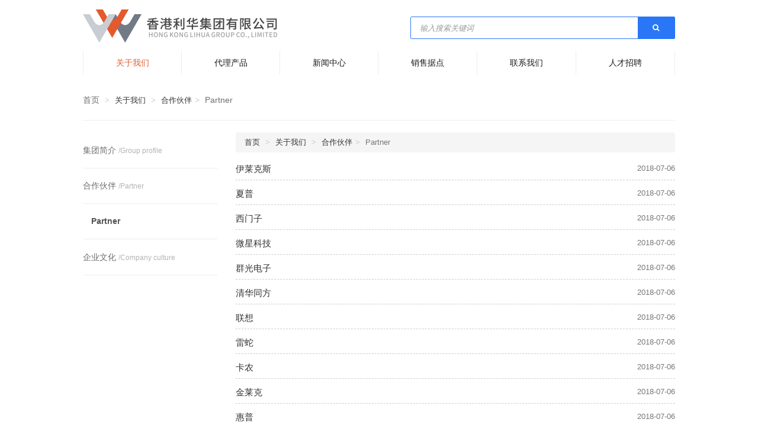

--- FILE ---
content_type: text/html; charset=utf-8
request_url: http://www.hk-lihua.com/section/28
body_size: 4199
content:
<!DOCTYPE html>
<html>
<head>
<meta charset="utf-8">
<meta http-equiv="X-UA-Compatible" content="IE=edge">
<meta name="viewport" content="width=device-width, initial-scale=1, maximum-scale=1" />
<meta name="renderer" content="webkit">
<meta name="keywords" content="" />
<meta name="description" content="利华集团是成立于香港，辐射亚太、欧美市场的电子元器件分销及生产商，旗下拥有品仁、宝亚、优贝克斯、菀钛、锐普、利华等多个子公司，员工人数约110人，拥有线束及开关专业生产工厂3家、代理产品品牌超过30家，在全国设立8个生产及销售据点，横跨主动件、被动件、结构件、物联网软、硬件服务等多个专业领域，年度总销售额超5亿。"/>
<title>Partner - 合作伙伴 - 关于我们 - 香港利华集团有限公司-专注线束开关电子元器件</title>
<link href="http://uploads.aws.heimalanshi.com/./Uploads/lihua/Image/201806/27/5b334781b4108.png" type="image/x-icon" rel="shortcut icon" />


<!-- jQuery -->
<script type="text/javascript" src="http://cdn.alioversea.heimalanshi.com/Public/Plugins/jQuery/jquery-1.9.1.min.js"></script>
<!-- Bootstrap -->
<script type="text/javascript" src="http://cdn.alioversea.heimalanshi.com/Public/Plugins/bootstrap/3.3.4/js/bootstrap.min.js"></script>
<link rel="stylesheet" type="text/css" href="http://cdn.alioversea.heimalanshi.com/Public/Plugins/bootstrap/3.3.4/css/bootstrap.min.css"/>
<!--[if lt IE 9]>
<script src="http://cdn.alioversea.heimalanshi.com/Public/Plugins/html5shiv.min.js"></script>
<![endif]-->

<!-- Font Awesome -->
<link rel="stylesheet" type="text/css" href="http://cdn.alioversea.heimalanshi.com/Public/Plugins/font-awesome/css/font-awesome.min.css"/>
<script type="text/javascript" src="http://cdn.alioversea.heimalanshi.com/Public/JavaScript/i18n/Common-zh-cn.js"></script>
<script type="text/javascript" src="/Public/JavaScript/i18n/Home-zh-cn.js"></script>
<script type="text/javascript" src="http://cdn.alioversea.heimalanshi.com/Public/JavaScript/common.js"></script>
<script type="text/javascript" src="http://cdn.alioversea.heimalanshi.com/Public/JavaScript/log.js"></script>

<!-- animate -->
<link rel="stylesheet" type="text/css" href="http://cdn.alioversea.heimalanshi.com/Public/Plugins/animate.min.css"/>
<link rel="stylesheet" type="text/css" href="http://cdn.alioversea.heimalanshi.com/Public/StyleSheets/common.css"/>
<link rel="stylesheet" type="text/css" href="http://cdn.alioversea.heimalanshi.com/Public/StyleSheets/Home/default.css"/>
<link rel="stylesheet" type="text/css" href="/Public/StyleSheets/Home/custom/home.css?v=2"/>

<style>
<!--
.article-about .push-item {padding:0 2px;margin-bottom:25px;}  .article-about .push-partner-tab-content {margin-left:6px;margin-right:6px;}
.bx-wrapper .bx-controls-direction a{z-index:2 !important}-->
</style>

<!--[if lt IE 9]>
<script src="http://cdn.alioversea.heimalanshi.com/Public/Plugins/respond.min.js"></script>
<link href="http://cdn.alioversea.heimalanshi.com/Public/Plugins/respond.js/cross-domain/respond-proxy.html" id="respond-proxy" rel="respond-proxy">
<link href="/Public/Plugins/respond.js/cross-domain/respond.proxy.gif" id="respond-redirect" rel="respond-redirect">
<script src="/Public/Plugins/respond.js/cross-domain/respond.proxy.js"></script>
<![endif]-->

<script type="text/javascript">
var BASE = "";
</script>
<meta name="__hash__" content="cce471086b959d06c469c600f14d3e9c_51f01ca036787807d4a6974fdb6830a2" /></head>
<body>
<header id="header" class="header">
<nav class="navbar navbar-top-bottom navbar-static-top navbar-fixed-top">
	<div class="navbar-top">
		<div class="container">
			<div class="row">
				<div class="navbar-header col-lg-6 col-md-7 col-sm-7">
					<button type="button" class="navbar-toggle collapsed" data-toggle="collapse" data-target="#header-navbar">
						<span class="icon-bar"></span>
						<span class="icon-bar"></span>
						<span class="icon-bar"></span>
					</button>
					<a class="navbar-brand hidden-lg hidden-md hidden-sm" href="/index.html">
						<img alt="香港利华集团有限公司-专注线束开关电子元器件" src="http://uploads.aws.heimalanshi.com/./Uploads/lihua/Image/201806/27/5b3350836dd9b.png" />
					</a>
					<a class="navbar-brand hidden-xs" href="/index.html">
						<img alt="香港利华集团有限公司-专注线束开关电子元器件" src="/Public/Images/Home/custom/logo.png" />
					</a>
				</div>
				<div class="text-right col-lg-6 col-md-5 col-sm-5 hidden-xs">
					<script type="text/javascript">
$(function() {
	function search() {
		var val = $(".search-container input").val();
		if (empty(val)) {
			return false;
		} else {
			location.href = BASE + "/search?keyword=" + val;
		}
	}
	
	$(".search-container button.btn").click(search);
	
	$(".search-container .input-group-addon").click(function(){
		$(".search-container input[name='search']").focus();
	});
	
	$(".search-container input[name='search']").focus(function() {
		$(this).unbind("keydown").bind("keydown", function(event) {
			if (event.keyCode == "13") {
				search();
			}
		});
	});
});
</script>
<div class="input-group search-container">
      <span class="input-group-addon"></span>
      <input type="text" name="search" class="form-control" placeholder="输入搜索关键词">
      <div class="input-group-btn">
      <button class="btn btn-sm btn-primary"><i class="fa fa-fw fa-search"></i></button>
      </div>
</div>
				</div>
			</div>
		</div>
	</div>
	<div class="navbar-bottom">
		<div class="container">
			<div class="collapse navbar-collapse" id="header-navbar">
				<script type="text/javascript" src="http://cdn.alioversea.heimalanshi.com/Public/Plugins/bootstrap-dropdowns-enhancement/js/dropdowns-enhancement.js"></script>
<link rel="stylesheet" type="text/css" href="http://cdn.alioversea.heimalanshi.com/Public/Plugins/bootstrap-dropdowns-enhancement/css/dropdowns-enhancement.min.css"/>

<!-- nav -->
<ul class="nav nav-justified">
			<li class="active">		<a href="/introuduce">关于我们</a></li>		<li>		<a href="/products">代理产品</a></li>		<li>		<a href="/news">新闻中心</a></li>		<li>		<a href="/section/6">销售据点</a></li>		<li>		<a href="/contact">联系我们</a></li>		<li>		<a href="/section/8">人才招聘</a></li></ul>			</div>
		</div>
	</div>
</nav>
</header>
<div id="wrap" class="wrap">
<div id="content" class="content"> 

<div class="section">
	<div class="container">
	<div class="section-position section-position-sm">
		<ol class="breadcrumb">
<li><a href="/index.html">首页</a></li>
	<li>关于我们</li>	<li>合作伙伴</li><li class="active">Partner</li>
	</ol>
	</div>
</div>
<div class="container hidden-lg hidden-md">
	<div class="page-header page-header-sm">
		<h3>Partner&nbsp;<small></small></h3>
	</div>
</div>
	
<div class="container section-body section-body-half">
	<div class="row">
		<div class="section-left col-lg-3 col-md-3 hidden-sm hidden-xs">
			<div class="leftnavs panel panel-default">
  <div class="panel-heading name">关于我们</div>
  
  <ul class="list-group">
  	 			<li class="list-group-item name ">
	 			<a href="/introuduce">
	 				<span class="title">集团简介</span>
	 				<span class="alias">/Group profile</span>
	 			</a>
 			</li>  		<!-- 子版块，支持三层结构 -->
  		<!-- <li class="list-group-item name hasnext " data-toggle="collapse" href="#section-nav-26" aria-expanded="true"><a href="javascript:;">合作伙伴<i class="fa fa-fw fa-angle-double-right"></i></a></li> -->
 			<li class="list-group-item name ">
	 			<a href="/partner">
	 				<span class="title">合作伙伴</span>
	 				<span class="alias">/Partner</span>
	 			</a>
 			</li>
 		  		<!-- 子版块，支持三层结构 -->
  		<ul class="list-group collapse in" id="section-nav-26">
			<li class="list-group-item name active"><a href="javascript:;">Partner</a></li>			</ul> 			<li class="list-group-item name ">
	 			<a href="/showstatic/27/23">
	 				<span class="title">企业文化</span>
	 				<span class="alias">/Company culture</span>
	 			</a>
 			</li>  		<!-- 子版块，支持三层结构 -->
  			  </ul>
</div>
		</div>
		<div class="col-lg-9 col-md-9">
			<div class="section-position section-position-default hidden-sm hidden-xs">
				<ol class="breadcrumb">
<li><a href="/index.html">首页</a></li>
	<li>关于我们</li>	<li>合作伙伴</li><li class="active">Partner</li>
	</ol>
			</div>
			<div class="section-articles section-articles-right ">
						<div class="articles-layout articles-default">
	
	<div class="articles articles-list">
		<div class="articles-item articles-list-item">
				<h4 class="title articles-list-item-title"><a href="/section/28/179">伊莱克斯</a><span class="date  pull-right text-muted">2018-07-06</span></h4>
		 	</div><div class="articles-item articles-list-item">
				<h4 class="title articles-list-item-title"><a href="/section/28/178">夏普</a><span class="date  pull-right text-muted">2018-07-06</span></h4>
		 	</div><div class="articles-item articles-list-item">
				<h4 class="title articles-list-item-title"><a href="/section/28/177">西门子</a><span class="date  pull-right text-muted">2018-07-06</span></h4>
		 	</div><div class="articles-item articles-list-item">
				<h4 class="title articles-list-item-title"><a href="/section/28/176">微星科技</a><span class="date  pull-right text-muted">2018-07-06</span></h4>
		 	</div><div class="articles-item articles-list-item">
				<h4 class="title articles-list-item-title"><a href="/section/28/175">群光电子</a><span class="date  pull-right text-muted">2018-07-06</span></h4>
		 	</div><div class="articles-item articles-list-item">
				<h4 class="title articles-list-item-title"><a href="/section/28/174">清华同方</a><span class="date  pull-right text-muted">2018-07-06</span></h4>
		 	</div><div class="articles-item articles-list-item">
				<h4 class="title articles-list-item-title"><a href="/section/28/173">联想</a><span class="date  pull-right text-muted">2018-07-06</span></h4>
		 	</div><div class="articles-item articles-list-item">
				<h4 class="title articles-list-item-title"><a href="/section/28/172">雷蛇</a><span class="date  pull-right text-muted">2018-07-06</span></h4>
		 	</div><div class="articles-item articles-list-item">
				<h4 class="title articles-list-item-title"><a href="/section/28/171">卡农</a><span class="date  pull-right text-muted">2018-07-06</span></h4>
		 	</div><div class="articles-item articles-list-item">
				<h4 class="title articles-list-item-title"><a href="/section/28/170">金莱克</a><span class="date  pull-right text-muted">2018-07-06</span></h4>
		 	</div><div class="articles-item articles-list-item">
				<h4 class="title articles-list-item-title"><a href="/section/28/169">惠普</a><span class="date  pull-right text-muted">2018-07-06</span></h4>
		 	</div><div class="articles-item articles-list-item">
				<h4 class="title articles-list-item-title"><a href="/section/28/168">惠而浦</a><span class="date  pull-right text-muted">2018-07-06</span></h4>
		 	</div><div class="articles-item articles-list-item">
				<h4 class="title articles-list-item-title"><a href="/section/28/167">华硕</a><span class="date  pull-right text-muted">2018-07-06</span></h4>
		 	</div><div class="articles-item articles-list-item">
				<h4 class="title articles-list-item-title"><a href="/section/28/166">海尔</a><span class="date  pull-right text-muted">2018-07-06</span></h4>
		 	</div><div class="articles-item articles-list-item">
				<h4 class="title articles-list-item-title"><a href="/section/28/165">富士康</a><span class="date  pull-right text-muted">2018-07-06</span></h4>
		 	</div><div class="articles-item articles-list-item">
				<h4 class="title articles-list-item-title"><a href="/section/28/164">TTi</a><span class="date  pull-right text-muted">2018-07-06</span></h4>
		 	</div><div class="articles-item articles-list-item">
				<h4 class="title articles-list-item-title"><a href="/section/28/163">东聚电子</a><span class="date  pull-right text-muted">2018-07-06</span></h4>
		 	</div><div class="articles-item articles-list-item">
				<h4 class="title articles-list-item-title"><a href="/section/28/162">创杰国际</a><span class="date  pull-right text-muted">2018-07-06</span></h4>
		 	</div><div class="articles-item articles-list-item">
				<h4 class="title articles-list-item-title"><a href="/section/28/161">博世</a><span class="date  pull-right text-muted">2018-07-06</span></h4>
		 	</div><div class="articles-item articles-list-item">
				<h4 class="title articles-list-item-title"><a href="/section/28/159">ITT工业集团</a><span class="date  pull-right text-muted">2018-07-06</span></h4>
		 	</div>	</div></div>			</div>
					</div>
	</div>
</div>

</div>

</div><!-- content end -->
</div><!-- wrap end-->
<div class="tools">
					<div id="gotop" class="tool-container" data-width="45" title="回到顶部"><a class="tool" href="javascript:;"><span class="icon"><i class="fa fa-fw fa-arrow-up"></i></span><span class="title">回到顶部</span></a></div></div>

<script type="text/javascript">
$(function(){
	$(".tools .tool-container").hover(function(){
		$(this).addClass("active").find(".tool").stop().animate({width: $(this).data("width")}, 200);
	},function(){
		$(this).removeClass("active").find(".tool").stop().animate({width: 45}, 200);
	});
	
	// 返回顶部
	function showScrollTop() {
		var top = $(window).scrollTop();
		if (top > 200) { 
	        $("#gotop").show(); 
	    } 
	    else if (top == 0) { 
	        $("#gotop").hide(); 
	    } 
	}
	showScrollTop();
	$(".tools #gotop").click(function(){
		$("html,body").animate({'scrollTop':0},300);
	});
	$(window).scroll(function () { 
		showScrollTop();
	});	
		
    });
</script><footer id="footer" class="footer">
	<div class="container">
		<div class="footer-row text-center left">
			<span class="copyright">Copyright © 2018 版权所有：香港利华集团有限公司</span>
			<span class="statistics"><script>
var _hmt = _hmt || [];
(function() {
  var hm = document.createElement("script");
  hm.src = "https://hm.baidu.com/hm.js?10846c6b5500f9f0c53a4b2cbba527ac";
  var s = document.getElementsByTagName("script")[0]; 
  s.parentNode.insertBefore(hm, s);
})();
</script></span>		</div>
		<div class="footer-row text-center right">
			<span class="support">技术支持：<a href="http://www.heimalanshi.com" target="_blank">黑马澜狮</a></span>
		</div>
	</div>
</footer>
<script type="text/javascript">
$(function() {
	var height = $(window).height() - $("#header").outerHeight() - $("#wrap").outerHeight() - $("#footer").outerHeight();
	if (height > 0) {
		$("#footer").css("margin-top", height);
	}
});
</script>
</body>
</html>

--- FILE ---
content_type: text/css
request_url: http://www.hk-lihua.com/Public/StyleSheets/Home/custom/home.css?v=2
body_size: 3416
content:
@CHARSET "UTF-8";

/* for navbar-default */
#header {
	height: 62px;
}

#header .navbar-default {
	height: 62px;
}

#header .navbar-default .navbar-header {
	height: 61px;
}

#header .navbar-brand {
	padding: 8px 15px;
}

@media (min-width: 1200px) {
	.container {
		width: 1030px;
	}
	
	.header .search-container {
		width: 447px;
	}
	
	#push-wrap-bottom .push-item {
		width: 144px;
		padding: 6px;
	}
	
	#push-wrap-bottom .container {
		width: 1028px;
	}
	
	#push-wrap-bottom .row {
		margin-right: -6px;
    	margin-left: -6px;
	}
	
	#push-wrap-top .content-div .row>div {
		max-width: 482px;
	}
	
	#push-wrap-top .next2-div {
		max-width: 452px;
	}
	
	#push-wrap-top .content-div:first-child .row {
		border-right: 1px solid #e7e7e7;
	}
	
	#push-wrap-top .content-div:nth-child(2) {
		padding-left: 46px;
	}
	
	#push-wrap-top .content-div .push-item:last-child {
		margin-bottom: 0px !important;
	}
}

@media(max-width: 1199px) and (min-width:992px) {
	.articles-sales .articles-item .introduction {
		width: 753px !important;
	}
	
	.products .info .description {
		width: 550px !important;
	}
}

@media(max-width: 991px) and (min-width:768px) {
	.leftnavs .list-group>.list-group-item {
		display: inline-block;
    	margin-right: 10px;
	}
	
	.articles-sales .articles-item .introduction {
		width: 533px !important;
	}
	
	.articles-news .articles-item .icon {
		display: none;
	}
	
	.products .info .description {
		width: 100% !important;
		margin-right: 0px !important;
	}
	
	.products .info .image {
		float: left !important;
		margin-top: 10px;
	}
	
	.products .products-item {
		width: 50% !important;
	}
}

@media(max-width: 767px) {
	#header .navbar-brand {
		padding: 8px 0;
	}
	
	#header .navbar-default .navbar-header {
		height: 62px;
	}
	
	#push-wrap-bottom .push-body {
		margin-top: 0px !important;
		margin-bottom: 20px !important;
	}
	
	.footer .right {
		float: none !important;
	}
	
	.footer {
	    padding: 10px 0 !important;
	}
	
	.leftnavs .list-group>.list-group-item {
		display: block;
    	margin-right: 10px;
	}
	
	.products .products-item .thumbnail {
		border-right: none !important;
	}
	
	.articles-sales .articles-item .title {
		width: 100% !important;
	}
	
	.articles-sales .articles-item .introduction {
		width: 100% !important;
		padding-left: 0px !important;
		text-align: center !important;
	}
	
	.articles-news .articles-item .icon {
		display: none;
	}
	
	.products .info .description {
		width: 100% !important;
		margin-right: 0px !important;
	}
	
	.products .info .image {
		float: left !important;
		margin-top: 10px;
	}
	
	.products .products-item {
		width: 100% !important;
	}
}

/* #header .navbar-brand img {
	height: 45px;
} */

@media (min-width: 768px) {
	#header {
		height: 129px;
	}
	
	#header .navbar-default {
		height: 129px;
	}
	
	#header .navbar-default .navbar-header {
		height: 128px;
	}
	
	.navbar-default .collapse .navbar-nav>li>a  {
		border: none;
		padding: 21px 15px;
	}
	
	.navbar-default .collapse .navbar-nav>li.active>a, 
		#header .navbar-default .collapse .navbar-nav>li:hover>a,
			.navbar-default .collapse .navbar-nav>li.open>a {
		border: none;
		background: #000;
		color: #fff;
	}
	
	.navbar-top-bottom .navbar-top {
		height: 86px;
		border-bottom: none;
	}
	
	.navbar-top-bottom .navbar-header {
		height: 86px;
	}
	
	#header .navbar-brand {
		padding: 16px 15px;
	}
	
	.navbar-top-bottom .navbar-bottom {
		background: none;
	}
	
	.navbar-top-bottom .nav {
	    background: none;
	}
	
	.navbar-top-bottom .nav>li>a {
		border-top: none;
		border-bottom: none;
		border-left: 1px solid #ededed;
		color: #1A1A1A;
	}
	
	.navbar-top-bottom .nav>li:last-child>a {
		border-right: 1px solid #ededed;
	}
	
	.navbar-top-bottom .nav>li>a:hover, .navbar-top-bottom .nav>li>a:focus, .navbar-top-bottom .nav>li.active>a {
	    color: #E5592C;
	    border-bottom: none;
	    background: none;
	}
	
	.header .search-container input {
		height: 36px;
		color: #B9B9B9 !important;
		font-style: italic;
		border: none;
		box-shadow: none;
	}
	
	.header .search-container {
		height: 36px;
		border: 1px solid #2976f6;
		border-radius: 2px;
		margin-top: 28px;
		float: right;
	} 
	
	.header .search-container .input-group-btn .btn {
		height: 36px;
		background: none;
		border: none;
		width: 63px;
	}
	
	.header .search-container .input-group-btn {
		background: #2976f6;
		border: none;
	}
	
	.header .search-container .input-group-addon {
	    color: #BBBBBB;
	    font-size: 12px;
	    cursor: pointer;
	    border: none;
	}
}

.bx-wrapper {
    box-shadow: none !important;
    border: none !important;
    margin-top: 10px;
}

/* 首页 */
#push-wrap-top {
	margin-top: 29px;
	background: #f9f9f9;
}

#push-wrap-top .push-header {
	display: none;
}

#push-wrap-top .push-news .news {
	display: inline-block;
	width: 20%;
	height: 84px;
	border-left: 1px solid #ededed;
}

#push-wrap-top .push-news .news:last-child {
	border-right: 1px solid #ededed;
}

#push-wrap-top .push-news ul {
	border-top: 2px solid #E5592C;
}

#push-wrap-top .push-news .news .push-news-tab {
	width: 100%;
	height: 100%;
	border-radius: 0px;
    box-shadow: none;
    /* line-height: 84px; */
    padding: 0px;
}

#push-wrap-top .push-news .news .push-news-tab.active {
	background: #ebebeb;
	position: relative;
}

#push-wrap-top .push-news .news .push-news-tab .image img {
	max-width: 100%;
}

#push-wrap-top .push-news .news .push-news-tab .image {
	line-height: 84px;
}

#push-wrap-top .push-news .news .push-news-tab.active:before {
    content: ' ';
    height: 0;
    position: absolute;
    width: 0;
    border: 15px solid transparent;
    border-top-color: #eaeaea;
    bottom: -30px;
    left: 50%;
    margin-left: -15px;
}

#push-wrap-top .push-news {
	-webkit-box-shadow: 0px 6px 12px 0px rgba(0,0,0,.09);
    box-shadow: 0px 6px 12px 0px rgba(0,0,0,.09);
    background: #fff;
}

#push-wrap-top .push-news .news .push-news-tab {
	position: relative;
}

#push-wrap-top .push-news .link {
	position: absolute;
	bottom: 10px;
	right: 10px;
	display: none;
} 

#push-wrap-top .push-news .push-news-tab.active .link {
	display: block;
}

#push-wrap-top .push-news-tab-content {
	margin-top: 40px;
}

#push-wrap-top .next2-div .name {
	font-size: 20px;
	color: #000;
}

#push-wrap-top .next2-div .alias {
	font-size: 12px;
	color: #B5B5B5;
}

#push-wrap-top .next2-div {
	border-bottom: 2px solid #E5592C;
	padding-bottom: 10px;
}

#push-wrap-top .info .title {
	font-size: 16px;
	color: #4F4F4F;
	overflow: hidden;
    white-space: nowrap;
    text-overflow: ellipsis;
}

#push-wrap-top .info .introduction {
	font-size: 12px;
	color: #AFAFAF;
	line-height: 21px;
	height: 40px;
	overflow: hidden;
}

#push-wrap-top .info .date {
	font-size: 12px;
	color: #2976F6;
	margin: 10px 0px;
}

#push-wrap-top .push-item>div {
	border-bottom: 1px solid #E4E4E4;
}

#push-wrap-top .push-item {
	margin-bottom: 10px;
}

#push-wrap-bottom {
	background: #f9f9f9;
}

#push-wrap-bottom .push-header {
	display: none;
}

#push-wrap-bottom .push-item .title a {
	display: block;
	background: #C0C4C9;
	border-radius: 6px;
	height: 46px;
	line-height: 46px;
	color: #fff;
}

#push-wrap-bottom .push-item .title a:hover {
	background: #E5592C;
}

#push-wrap-bottom .push-item {
	margin-bottom: 0px;
}

#push-wrap-bottom .push-body {
	margin-top: 43px;
	margin-bottom: 35px;
}

/* 关于我们 */
.section-position-sm .breadcrumb {
	padding: 0px;
	background: none;
	margin-top: 30px;
}

.section-position-sm {
	border-bottom: 1px solid #ededed;
	padding-bottom: 24px;
}

.breadcrumb>li+li:before {
    content: ">\00a0";
}

.section-position-sm .breadcrumb a,.section-position-sm .breadcrumb .active {
	font-size: 14px;
	color: #6E6E6E;
}

.leftnavs .panel-heading {
	display: none;
}

.leftnavs>.list-group>.list-group-item {
	background-image: none;
	text-indent: 0;
}

.leftnavs .list-group .list-group-item a {
	padding: 20px 0px;
}

.leftnavs {
	border: none;
	border-radius: 0;
	box-shadow: none;
}

.leftnavs .list-group-item .title {
	font-size: 14px;
	color: #6E6E6E;
}

.leftnavs .list-group-item .alias {
	font-size: 12px;
	color: #b4b4b4;
}

.leftnavs .list-group>.list-group-item:hover {
    background: none;
} 

.leftnavs .list-group>.list-group-item:hover .title,.leftnavs .list-group>.list-group-item:hover .alias,
	.leftnavs .list-group .list-group-item.active .title,.leftnavs .list-group .list-group-item.active .alias {
	color: #E5592C;
	font-weight: normal;
}

.leftnavs .list-group>.list-group-item.active {
	border-top: none;
}

.leftnavs .list-group>.list-group-item {
	border-bottom: 1px solid #ededed !important;
}

.list-group-item {
	border: none;
	border-bottom: 1px solid #ededed !important;
}

.article-about .article-title {
	font-size: 16px;
	font-weight: bold;
	color: #E5592C;
	border-bottom: 1px solid #e0e0e0;
	padding-bottom: 5px;
	margin-top: 15px;
	margin-bottom: 26px;
}

.articles-sales .articles-item {
	height: auto;
	overflow: hidden;
	border: none;
    margin-bottom: 4px !important;
}

.articles-sales .articles-item .title {
	font-size: 14px;
	color: #616161;
	background: #F1F1F1;
	float: left;
	width: 187px;
	height: 42px;
	line-height: 42px;
	text-align: center;
	margin: 0px;
}

.articles-sales .articles-item .introduction {
	font-size: 14px;
	color: #616161;
	height: 42px;
	line-height: 42px;
	background: #FAFAFA;
	width: 812px;
	float: left;
	padding-left: 80px;
}

.contact .contact-info>span {
	display: block;
	font-size: 14px;
	color: #6E6E6E;
	text-align: center;
	margin-bottom: 5px;
}

.contact #map {
	margin-top: 30px;
}

/* 人才招聘 */
.articles-recruit .table-head td {
	font-size: 14px;
	color: #444444;
	font-weight: bold;
}

.articles-recruit .articles-item {
	padding-bottom: 0px;
	background:#f5f5f5;
	border: none;
}

.articles-recruit .panel-group {
	width: 100%;
	border-spacing: 0px 9px;
    border-collapse: separate;
}

.articles-recruit .articles-item td {
	font-size: 14px;
	color: #444444;
	padding: 10px 0px;
	border-bottom: 1px solid #e0e0e0
}

.articles-recruit .email {
	font-size: 14px;
	color: #E5592C;
	margin-top: 20px;
}

.articles-recruit table tr td:first-child {
	padding-left: 25px;
}

/* 新闻中心 */
.articles-news .articles-item .title a {
	font-size: 14px;
	color: #1A1A1A;
}

.articles-news .articles-item .title {
	margin-bottom: 2px;
}

.articles-news .articles-item .introduction {
	font-size: 12px;
	color: #B7B7B7;
	margin-bottom: 2px;
}

.articles-news .articles-item .date {
	font-size: 12px;
	color: #D4D4D4;
}

.articles-news .articles-item:hover .title a {
	color: #E5592C;
}

.articles-news .articles-item {
	border-bottom: 1px solid #ededed;
	padding-bottom: 6px;
	position: relative;
}

.section-pager>div>span, .section-pager>div>a {
	background: none;
	color: #888888;
	margin: 0 5px;
}

.section-pager>div>span.current {
    background: #2976f6;
    border-radius: 3px;
}

.section-pager .next,.section-pager .prev {
	color: #2976f6;
}

/* 代理产品 */
.products .product-types-header {
	font-size: 17px !important;
	color: #000;
	border-bottom: 1px dotted #dcdcdc !important;
	padding-bottom: 10px !important;
	margin-bottom: 30px;
}

.products .products-item .thumbnail {
	border-right: 1px solid #f0f0f0;
	margin-bottom: 0px;
	border-bottom: 1px solid #f0f0f0;
	border-radius: 0px;
	position: relative;
	cursor: pointer;
}

.products .thumbnail-hover:hover img {
	box-shadow: none;
}

.products .products-item {
	border: none;
	padding: 0px;
	border-radius: 0px;
    box-shadow: none;
    display: inline-block;
    vertical-align: top;
    width: 25%;
}

.products .product-types-item {
	margin-bottom: 50px;
}

.products .info {
	background: #e9f3fc;
	display: none;
	margin-top: 20px;
	padding: 30px;
	height: auto;
    overflow: hidden;
}

.products .info.active {
	display: block;
}

.products .products-item.active .thumbnail:before {
    content: ' ';
    height: 0;
    position: absolute;
    width: 0;
    border: 20px solid transparent;
    border-bottom-color: #e9f3fc;
    bottom: -21px;
    left: 50%;
    margin-left: -20px;
}

.products .info .description {
	float: left;
	width: 615px;
	margin-right: 20px;
	color: #000;
}

.products .info .image {
	float: right;
	background: #fff;
}

/* for footer */
.footer .left {
	float: left;
}

.footer .right {
	float: right;
}

.footer,.footer a {
	font-size: 12px;
	color: #D4D4D4;
}

.footer {
	background: #363636;
	padding: 24px 0;
}


.partner .leftnavs .list-group>.list-group {
	display: none;
}

.partner .partner-type ul li {
	display: inline-block;
	list-style-type: none;
}

.partner .partner-type ul li a {
	font-size: 12px;
	color: #6E6E6E;
	box-shadow: none;
	padding: 0px;
    margin-right: 32px;
}

.partner .article-about .article-title {
	margin-bottom: 21px;
}

.partner .partner-type ul li a.active {
	color: #E5592C;
}

.partner .push-item .title {
	font-size: 12px;
	color: #888888;
	margin-top: 5px;
}

.partner .push-item .image img {
	margin: auto;
}

.articles-news .articles-item .icon {
	position: absolute;
	right: 60px;
	top: 50%;
	margin-top: -18.5px;
}

.articles-news .articles-item .icon i {
	color: #ececec;
	font-size: 22px;
}

.articles-recruit .articles-item {
	cursor: pointer;
}

--- FILE ---
content_type: application/javascript
request_url: http://cdn.alioversea.heimalanshi.com/Public/JavaScript/common.js
body_size: 2959
content:
// +-------------------------------------------------------------------------------
// | PerfectCMS v2
// +-------------------------------------------------------------------------------
// | 公共函数
// |
// | Copyright (c) 2014-2017 http://www.heimalanshi.com All rights reserved.
// | Author : JiangJun
// +-------------------------------------------------------------------------------
function isset(t){return void 0!==t&&null!=t}function isfunction(t){return!empty(t)&&"function"==typeof t}function isnull(t){return!isset(t)||null==t||""==t}function empty(t){return!(!isnull(t)&&0!=t)}function exist(t){return!(!isset(t)||null==t||0==t.size())}function exisit(t){return exist(t)}function trim(t){return isnull(t)?"":t.replace(/(^\s*)|(\s*$)/g,"")}function array_keys(t){if(empty(t))return null;var n=[];for(var e in t)n.push(e);return n}function array_values(t){if(empty(t))return null;var n=[];for(var e in t)n.push(t[e]);return n}function thumbs(t,n){if(empty(t))return null;var e=(t=t.replace("b_","").replace("m_","").replace("s_","")).lastIndexOf("/");if(-1!=e){var i=[],a=t.substring(0,e+1),r=t.substring(e+1);if(!empty(a)&&!empty(r))return i.original=t,i.big=a+"b_"+r,i.middle=a+"m_"+r,i.small=a+"s_"+r,empty(n)?i:i[n]}return null}function strtotime(t){if(empty(t))return null;var n=new Date(t).getTime();return NaN===n?null:n/1e3}function parseUrl(t){empty(t)&&(t=location.href);var n=document.createElement("a");return n.href=t,n}function getQueryString(t,n,e){empty(e)&&(e=""),$url=parseUrl(t);var i=decodeURIComponent($url.search);if(empty(i))return e;for(var a=(i=i.substr(1)).split("&"),r=0;r<a.length;r++){var s=a[r].split("=");if(s[0]==n)return s[1]}return e}function setQueryParams(t,n){if(empty(t))return null;$url=parseUrl(t);var e=decodeURIComponent($url.search);empty(e)&&(e="");for(var i=t.split("?")[0],a=(e=e.substr(1)).split("&"),r=0;r<a.length;r++){var s=a[r].split("=");if(!empty(s)){var o=s[0],l=s[1];isset(n[o])||(n[o]=l)}}for(var o in i+="?",n)i+="&"+o+"="+n[o];return i}Object.keys||(Object.keys=function(t){var n=[];for(var e in t)t.hasOwnProperty(e)&&n.push(e);return n}),Array.indexOf||(Array.prototype.indexOf=function(t){for(var n=0;n<this.length;n++)if(this[n]==t)return n;return-1}),function(t){t.dialog=function(n,e,i,a,r,s,o,l){if(l=t.extend({},{center:!1,fade:!0},l),exisit(t("#"+n))){var c=t("#"+n).data("center"),u=t("#"+n).data("center");isset(c)&&(l.center=c),isset(u)&&(l.fade=u)}else t("#modal-container").append("<div id='"+n+"'></div>"),t("#"+n).html(t("#modal-container #dialog").html());var f=t("#"+n+" .modal");return l.fade?t("#"+n+" .modal").addClass("fade"):t("#"+n+" .modal").removeClass("fade"),empty(e)?f.find(".title").parent(".modal-header").remove():f.find(".title").html(e),empty(i)||f.find(".tip").css("display","block").html(i),empty(s)||f.find(".ok").html(s),empty(o)||f.find(".cancel").html(o),isfunction(a)&&f.on("click",".ok",a),isfunction(r)&&f.on("click",".cancel",r),!1!==l.center&&t("#"+n+" .modal").on("show.bs.modal",function(n){var e=t(this),i=e.find(".modal-dialog");e.css("display","block"),i.css({"margin-top":Math.max(0,(t(window).height()-i.height())/2)})}),t("#"+n+" .modal").modal(l)},t.success=function(n,e,i,a,r){return i=empty(i)?"<i class='fa fa-fw fa-check'></i>":"<i class='fa fa-fw fa-"+i+"'></i>",t.dialog("success",t.lang.INFO,i+n,e,null,a,r,{center:!0})},t.alert=function(n,e,i,a,r){return i=empty(i)?"<i class='fa fa-fw fa-warning'></i>":"<i class='fa fa-fw fa-"+i+"'></i>",t.dialog("alert",t.lang.ALERT,i+n,e,null,a,r,{center:!0})},t.fn.nullTip=function(n){if(!isfunction(t.fn.placeholder)||t.support.leadingWhitespace){var e=t.extend({},{color:"#777"},n);return this.each(function(){var n=t(this),i=t.meta?t.extend({},e,n.data()):e;n.css({color:i.color});var a=n.attr("placeholder");isnull(a)||(t(this).val(a),t(this).focus(function(){t(this).val()==a&&t(this).val("")}).blur(function(){isnull(t(this).val())&&t(this).val(a)}))})}t(this).placeholder()},t.fn.showTip=function(n,e,i){isset(n)||(n="");var a=t.extend({},{container:!1,placement:"right",trigger:"manual"},{title:n,placement:e},i);return this.each(function(){var n=t(this);n.tooltip(a),"manual"==a.trigger&&n.tooltip("show")})},t.fn.hideTip=function(){this.each(function(){t(this).tooltip("destroy")})},t.fn.checkInput=function(n,e,i,a){isset(a)||(a=!0);var r=t(this);isset(i)||(i=!0);var s=!i&&"body",o=trim(r.val());return 0==o.length?(a&&r.focus(),r.showTip(n,e,{container:s}),!1):(r.hideTip(),o)},t.fn.number=function(n){empty(n)&&(n="integer"),t(this).keydown(function(t){var e=t.which;if("integer"==n){if(45==e||46==e||e>=48&&e<=57||8==e||9==e||e>=96&&e<=105)return!0}else if("phone"==n&&(45==e||46==e||e>=48&&e<=57||8==e||9==e||e>=96&&e<=105||189==e))return!0;return!1}).focus(function(){this.style.imeMode="disabled"}).keyup(function(){t(this).val(t(this).val().replace(/[^0-9]+-/,""))}).bind("paste",function(){return!1}).bind("contextmenu",function(t){return!1})},t.fn.middle=function(n){var e={outer:window,position:"relative",min:0,marginTop:0},i=t.extend({},e,n);return this.each(function(){var n=t(this),e=t.meta?t.extend({},i,n.data()):i,a=(t(e.outer).height()-n.height())/2+i.marginTop;a<e.min&&(a=e.min),n.css({position:i.position,top:a})})},t.fn.fontAnimate=function(n,e,i,a){return this.each(function(){var r=t(this);if(empty(e)&&(e=!1),r.hasClass("waiting")||r.hasClass("finished")||r.hasClass("animated"))return!1;function s(){r.removeClass("font-animate"),r.removeClass("font-animate").addClass(n+" animated").one("webkitAnimationEnd mozAnimationEnd MSAnimationEnd oanimationend animationend",function(){t(this).removeClass(n).removeClass("animated").removeClass("waiting"),e||t(this).addClass("finished"),isfunction(a)&&a()})}t(this).addClass("waiting"),!empty(i)&&i>0?setTimeout(s,i):s()})},t.scrollFontAnimate=function(n){function e(){var e=t(window).scrollTop();t(n).each(function(){var n=t(this).offset().top,i=t(window).height();t(this).offset().top,t(window).height();(e>=n-i/2||n<i)&&t(this).find("[data-toggle='fontAnimate']").each(function(){$this=t(this);var n=$this.data("animate"),e=$this.data("timeout");e=empty(e)?0:e,$this.fontAnimate(n,!1,e)})})}setTimeout(e,100),t(window).scroll(e)},t.fn.inputcounter=function(n){return n=t.extend({limit:0,counterClass:""},n),this.each(function(){if(!t(this).is("input")){var e=t(this).attr("maxlength");0!=n.limit&&(e=n.limit);var i=t(this).val().length,a='<span class="character-counter '+n.counterClass+'"><em class="character-counter-now">'+i+'</em>/<em class="character-counter-total">'+e+"</em></span>";t(this).after(a),t(this).css({"padding-bottom":40,cursor:"text"}),t(this).next(".character-counter").css({position:"relative","font-size":12,width:60,display:"block","margin-top":-28,"margin-bottom":12,"margin-left":8,color:"#777",background:"#fff"}),t(this).on("keyup",function(){var n=t(this).val().length;t(this).next(".character-counter").find(".character-counter-now").text(n)}),t(this).on("change",function(){var n=t(this).val().length;t(this).next(".character-counter").find(".character-counter-now").text(n)})}})}}(jQuery),$(function(){$(".hover-info .link-item").hover(function(){$(this).find(".info").addClass("hover")}).mouseleave(function(){$(this).find(".info").removeClass("hover")}),$(".scroll-animate").click(function(){var t=$(this).data("target");if(exisit($(t))){var n=$(this).data("speed");n=empty(n)?500:n;var e=$(this).data("margin");e=empty(e)?0:e;var i=$(t).offset().top;$("html,body").stop().animate({scrollTop:i-e},n)}})});